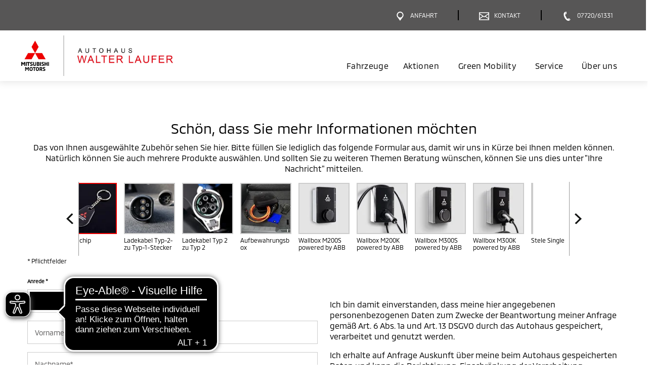

--- FILE ---
content_type: text/html; charset=utf-8
request_url: https://www.auto-laufer.de/zubehoer-form/Z0236010
body_size: 15461
content:
 <!DOCTYPE html>
<html lang="de">
<head><script type="text/javascript">window.PxStorage = {"isLoggedIn":false,"cookiedata":{"firmenbezeichnung":"Autohaus Walter Laufer GmbH & Co.KG","strasse":"Siemensstr. 2","plz":"78083","ort":"Dauchingen"},"openingTimes":{"4990":{"service":{"days":{"1":[{"start":"07:30","end":"17:00"}],"2":[{"start":"07:30","end":"17:00"}],"3":[{"start":"07:30","end":"17:00"}],"4":[{"start":"07:30","end":"17:00"}],"5":[{"start":"07:30","end":"17:00"}],"7":[{"start":"12:00","end":"13:15"}]},"excludedTimes":[],"openingState":"geschlossen"},"sales":{"days":[],"excludedTimes":[],"openingState":"geschlossen"}}}};</script>
<script type="application/ld+json">{}</script>

<meta charset="utf-8">
<!-- 
	This website is powered by TYPO3 - inspiring people to share!
	TYPO3 is a free open source Content Management Framework initially created by Kasper Skaarhoj and licensed under GNU/GPL.
	TYPO3 is copyright 1998-2026 of Kasper Skaarhoj. Extensions are copyright of their respective owners.
	Information and contribution at https://typo3.org/
-->




<meta name="generator" content="TYPO3 CMS">
<meta name="viewport" content="width=device-width, initial-scale=1.0, minimum-scale=1.0">
<meta name="twitter:card" content="summary">
<meta name="theme-color" content="#575656">


<link rel="stylesheet" href="/typo3temp/assets/css/7015c8c4ac5ff815b57530b221005fc6.css?1767707577" media="all">







            <link rel="preload" href="/typo3conf/ext/mitsubishi_partnerseiten/Resources/Public/Fonts/Mmc/MMC-Regular.woff2" as="font" type="font/woff2"  crossorigin="anonymous">
            <link rel="preload" href="/typo3conf/ext/mitsubishi_partnerseiten/Resources/Public/Fonts/Mmc/MMC-Bold.woff2" as="font" type="font/woff2"  crossorigin="anonymous">
            <link rel="preload" href="/typo3conf/ext/mitsubishi_partnerseiten/Resources/Public/Css/style.css" as="style" onload="this.rel='stylesheet'">
            <noscript><link rel="stylesheet" href="/typo3conf/ext/mitsubishi_partnerseiten/Resources/Public/Css/style.css"></noscript>
            <link rel="preload" href="/typo3conf/ext/mitsubishi_partnerseiten/Resources/Public/ng-partnerweb/styles.css" as="style" onload="this.rel='stylesheet'">
            <noscript><link rel="stylesheet" href="/typo3conf/ext/mitsubishi_partnerseiten/Resources/Public/ng-partnerweb/styles.css"></noscript>

            <script type="text/plain" class="cmplazyload" data-cmp-vendor="c2722">

                console.log('!#! => ???');


                function setCookie(name, value, days, path) {
                    days = days === undefined ? 365 : days;
                    path = path === undefined ? '/' : path;

                    const d = new Date();
                    d.setDate(d.getDate() + days);
                    const cookie = [
                        name + '=' + value,
                        'expires=' + d.toUTCString(),
                        'path=' + path
                    ];

                    document.cookie = cookie.join(';');
                }

                function ajax(url, cb) {
                    var xhttp = new XMLHttpRequest();
                    xhttp.withCredentials = true;
                    xhttp.onreadystatechange = function() {
                        if (this.readyState === 4 && this.status === 200) {
                            if (typeof cb === 'function') {
                                cb(this);
                            }
                        }
                    };
                    xhttp.open('GET', url, true);
                    xhttp.send();
                }

                # Set Tracking Info
                #############
                # remove when tracking info is added
                #############
                function setCrossCookie(name, value, cb) {
                    ajax('https://tracking.carmato.io?s=' + name + '&v=' + value, cb);
                }

                function getCrossCookie(name, cb) {
                    ajax('https://tracking.carmato.io?g=' + name, function(res) {
                        if (res.responseText) {
                            cb(JSON.parse(res.responseText));
                        } else {
                            cb(false);
                        }
                    });
                }


                setTimeout(function() {
                if (typeof (getCrossCookie) === typeof (Function)) {


                    console.log('!#! => ok');

                    getCrossCookie('lead', function (isLead) {
                        if (isLead) {
                            setCookie('leadKiMailing', '1', 14, '/');
                        }
                    });

                    getCrossCookie('sonnenstromFahren', function (isSonnenstromFahren) {
                        if (isSonnenstromFahren) {
                            setCookie('sonnenstromFahren', '1', 14, '/');
                        }
                    });

                    getCrossCookie('solarstromFahren', function (isSolarstromFahren) {
                        if (isSolarstromFahren) {
                            setCookie('solarstromFahren', '1', 14, '/');
                        }
                    });

                    getCrossCookie('opvCorporate', function (isOpvCorporate) {
                        if (isOpvCorporate) {
                            setCookie('opvCorporate', isOpvCorporate, 14, '/');
                        }
                    });

                    getCrossCookie('linkedIn', function (linkedIn) {
                        if (linkedIn) {
                            setCookie('linkedIn', '1', 14, '/');
                        }
                    });

                    getCrossCookie('spaceStarEntdecken', function (spaceStarEntdecken) {
                        if (spaceStarEntdecken) {
                            setCookie('spaceStarEntdecken', '1', 14, '/');
                        }
                    });

                    getCrossCookie('vipProbefahrt', function (vipProbefahrt) {
                        if (vipProbefahrt) {
                            setCookie('vipProbefahrt', '1', 14, '/');
                        }
                    });
                }
                }, 0)
            </script><link rel="icon" sizes="192x192" href="/typo3conf/ext/mitsubishi_partnerseiten/Resources/Public/Images/icon-mitsubishi.png"><link rel="apple-touch-icon" href="/typo3conf/ext/mitsubishi_partnerseiten/Resources/Public/Images/icon-mitsubishi.png"><link rel="apple-touch-startup-image" href="/typo3conf/ext/mitsubishi_partnerseiten/Resources/Public/Images/icon-mitsubishi.png">
<link rel="canonical" href="/zubehoer-form/Z0236320?cHash=32df1caf9a539b92e7ebc92dc10f0ca4"/>

<link rel="stylesheet" href="/typo3conf/ext/mitsubishi_partnerseiten/Resources/Public/ng-partnerweb/styles.css" media="print" onload="this.media='all'"><link rel="stylesheet" href="/typo3conf/ext/mitsubishi_partnerseiten/Resources/Public/ng-partnerweb/styles.css">
<link rel="stylesheet" href="/typo3conf/ext/mitsubishi_partnerseiten/Resources/Public/Css/style.css?t=77097cde69421819f393d7f2f3c28f7d4e22f1de">

                    <link rel="preconnect" href="https://cdn.consentmanager.net">
                    <link rel="preconnect" href="https://b.delivery.consentmanager.net">
                    <script>window.gdprAppliesGlobally=true;if(!("cmp_id" in window)||window.cmp_id<1){window.cmp_id=0}if(!("cmp_cdid" in window)){window.cmp_cdid="1a318c44fa34"}if(!("cmp_params" in window)){window.cmp_params=""}if(!("cmp_host" in window)){window.cmp_host="b.delivery.consentmanager.net"}if(!("cmp_cdn" in window)){window.cmp_cdn="cdn.consentmanager.net"}if(!("cmp_proto" in window)){window.cmp_proto="https:"}if(!("cmp_codesrc" in window)){window.cmp_codesrc="1"}window.cmp_getsupportedLangs=function(){var b=["DE","EN","FR","IT","NO","DA","FI","ES","PT","RO","BG","ET","EL","GA","HR","LV","LT","MT","NL","PL","SV","SK","SL","CS","HU","RU","SR","ZH","TR","UK","AR","BS"];if("cmp_customlanguages" in window){for(var a=0;a<window.cmp_customlanguages.length;a++){b.push(window.cmp_customlanguages[a].l.toUpperCase())}}return b};window.cmp_getRTLLangs=function(){var a=["AR"];if("cmp_customlanguages" in window){for(var b=0;b<window.cmp_customlanguages.length;b++){if("r" in window.cmp_customlanguages[b]&&window.cmp_customlanguages[b].r){a.push(window.cmp_customlanguages[b].l)}}}return a};window.cmp_getlang=function(j){if(typeof(j)!="boolean"){j=true}if(j&&typeof(cmp_getlang.usedlang)=="string"&&cmp_getlang.usedlang!==""){return cmp_getlang.usedlang}var g=window.cmp_getsupportedLangs();var c=[];var f=location.hash;var e=location.search;var a="languages" in navigator?navigator.languages:[];if(f.indexOf("cmplang=")!=-1){c.push(f.substr(f.indexOf("cmplang=")+8,2).toUpperCase())}else{if(e.indexOf("cmplang=")!=-1){c.push(e.substr(e.indexOf("cmplang=")+8,2).toUpperCase())}else{if("cmp_setlang" in window&&window.cmp_setlang!=""){c.push(window.cmp_setlang.toUpperCase())}else{if(a.length>0){for(var d=0;d<a.length;d++){c.push(a[d])}}}}}if("language" in navigator){c.push(navigator.language)}if("userLanguage" in navigator){c.push(navigator.userLanguage)}var h="";for(var d=0;d<c.length;d++){var b=c[d].toUpperCase();if(g.indexOf(b)!=-1){h=b;break}if(b.indexOf("-")!=-1){b=b.substr(0,2)}if(g.indexOf(b)!=-1){h=b;break}}if(h==""&&typeof(cmp_getlang.defaultlang)=="string"&&cmp_getlang.defaultlang!==""){return cmp_getlang.defaultlang}else{if(h==""){h="EN"}}h=h.toUpperCase();return h};(function(){var n=document;var p=n.getElementsByTagName;var q=window;var f="";var b="_en";if("cmp_getlang" in q){f=q.cmp_getlang().toLowerCase();if("cmp_customlanguages" in q){for(var h=0;h<q.cmp_customlanguages.length;h++){if(q.cmp_customlanguages[h].l.toUpperCase()==f.toUpperCase()){f="en";break}}}b="_"+f}function g(i,e){var t="";i+="=";var s=i.length;var d=location;if(d.hash.indexOf(i)!=-1){t=d.hash.substr(d.hash.indexOf(i)+s,9999)}else{if(d.search.indexOf(i)!=-1){t=d.search.substr(d.search.indexOf(i)+s,9999)}else{return e}}if(t.indexOf("&")!=-1){t=t.substr(0,t.indexOf("&"))}return t}var j=("cmp_proto" in q)?q.cmp_proto:"https:";if(j!="http:"&&j!="https:"){j="https:"}var k=("cmp_ref" in q)?q.cmp_ref:location.href;var r=n.createElement("script");r.setAttribute("data-cmp-ab","1");var c=g("cmpdesign","");var a=g("cmpregulationkey","");var o=g("cmpatt","");r.src=j+"//"+q.cmp_host+"/delivery/cmp.php?"+("cmp_id" in q&&q.cmp_id>0?"id="+q.cmp_id:"")+("cmp_cdid" in q?"cdid="+q.cmp_cdid:"")+"&h="+encodeURIComponent(k)+(c!=""?"&cmpdesign="+encodeURIComponent(c):"")+(a!=""?"&cmpregulationkey="+encodeURIComponent(a):"")+(o!=""?"&cmpatt="+encodeURIComponent(o):"")+("cmp_params" in q?"&"+q.cmp_params:"")+(n.cookie.length>0?"&__cmpfcc=1":"")+"&l="+f.toLowerCase()+"&o="+(new Date()).getTime();r.type="text/javascript";r.async=true;if(n.currentScript&&n.currentScript.parentElement){n.currentScript.parentElement.appendChild(r)}else{if(n.body){n.body.appendChild(r)}else{var m=p("body");if(m.length==0){m=p("div")}if(m.length==0){m=p("span")}if(m.length==0){m=p("ins")}if(m.length==0){m=p("script")}if(m.length==0){m=p("head")}if(m.length>0){m[0].appendChild(r)}}}var r=n.createElement("script");r.src=j+"//"+q.cmp_cdn+"/delivery/js/cmp"+b+".min.js";r.type="text/javascript";r.setAttribute("data-cmp-ab","1");r.async=true;if(n.currentScript&&n.currentScript.parentElement){n.currentScript.parentElement.appendChild(r)}else{if(n.body){n.body.appendChild(r)}else{var m=p("body");if(m.length==0){m=p("div")}if(m.length==0){m=p("span")}if(m.length==0){m=p("ins")}if(m.length==0){m=p("script")}if(m.length==0){m=p("head")}if(m.length>0){m[0].appendChild(r)}}}})();window.cmp_addFrame=function(b){if(!window.frames[b]){if(document.body){var a=document.createElement("iframe");a.style.cssText="display:none";if("cmp_cdn" in window&&"cmp_ultrablocking" in window&&window.cmp_ultrablocking>0){a.src="//"+window.cmp_cdn+"/delivery/empty.html"}a.name=b;document.body.appendChild(a)}else{window.setTimeout(window.cmp_addFrame,10,b)}}};window.cmp_rc=function(h){var b=document.cookie;var f="";var d=0;while(b!=""&&d<100){d++;while(b.substr(0,1)==" "){b=b.substr(1,b.length)}var g=b.substring(0,b.indexOf("="));if(b.indexOf(";")!=-1){var c=b.substring(b.indexOf("=")+1,b.indexOf(";"))}else{var c=b.substr(b.indexOf("=")+1,b.length)}if(h==g){f=c}var e=b.indexOf(";")+1;if(e==0){e=b.length}b=b.substring(e,b.length)}return(f)};window.cmp_stub=function(){var a=arguments;__cmp.a=__cmp.a||[];if(!a.length){return __cmp.a}else{if(a[0]==="ping"){if(a[1]===2){a[2]({gdprApplies:gdprAppliesGlobally,cmpLoaded:false,cmpStatus:"stub",displayStatus:"hidden",apiVersion:"2.0",cmpId:31},true)}else{a[2](false,true)}}else{if(a[0]==="getUSPData"){a[2]({version:1,uspString:window.cmp_rc("")},true)}else{if(a[0]==="getTCData"){__cmp.a.push([].slice.apply(a))}else{if(a[0]==="addEventListener"||a[0]==="removeEventListener"){__cmp.a.push([].slice.apply(a))}else{if(a.length==4&&a[3]===false){a[2]({},false)}else{__cmp.a.push([].slice.apply(a))}}}}}}};window.cmp_gppstub=function(){var a=arguments;__gpp.q=__gpp.q||[];if(!a.length){return __gpp.q}var g=a[0];var f=a.length>1?a[1]:null;var e=a.length>2?a[2]:null;if(g==="ping"){return{gppVersion:"1.0",cmpStatus:"stub",cmpDisplayStatus:"hidden",apiSupport:[],currentAPI:"",cmpId:31}}else{if(g==="addEventListener"){__gpp.e=__gpp.e||[];if(!("lastId" in __gpp)){__gpp.lastId=0}__gpp.lastId++;var c=__gpp.lastId;__gpp.e.push({id:c,callback:f});return{eventName:"listenerRegistered",listenerId:c,data:true}}else{if(g==="removeEventListener"){var h=false;__gpp.e=__gpp.e||[];for(var d=0;d<__gpp.e.length;d++){if(__gpp.e[d].id==e){__gpp.e[d].splice(d,1);h=true;break}}return{eventName:"listenerRemoved",listenerId:e,data:h}}else{if(g==="hasSection"||g==="getSection"||g==="getField"||g==="getGPPString"){return null}else{__gpp.q.push([].slice.apply(a))}}}}};window.cmp_msghandler=function(d){var a=typeof d.data==="string";try{var c=a?JSON.parse(d.data):d.data}catch(f){var c=null}if(typeof(c)==="object"&&c!==null&&"__cmpCall" in c){var b=c.__cmpCall;window.__cmp(b.command,b.parameter,function(h,g){var e={__cmpReturn:{returnValue:h,success:g,callId:b.callId}};d.source.postMessage(a?JSON.stringify(e):e,"*")})}if(typeof(c)==="object"&&c!==null&&"__uspapiCall" in c){var b=c.__uspapiCall;window.__uspapi(b.command,b.version,function(h,g){var e={__uspapiReturn:{returnValue:h,success:g,callId:b.callId}};d.source.postMessage(a?JSON.stringify(e):e,"*")})}if(typeof(c)==="object"&&c!==null&&"__tcfapiCall" in c){var b=c.__tcfapiCall;window.__tcfapi(b.command,b.version,function(h,g){var e={__tcfapiReturn:{returnValue:h,success:g,callId:b.callId}};d.source.postMessage(a?JSON.stringify(e):e,"*")},b.parameter)}if(typeof(c)==="object"&&c!==null&&"__gppCall" in c){var b=c.__gppCall;window.__gpp(b.command,function(h,g){var e={__gppReturn:{returnValue:h,success:g,callId:b.callId}};d.source.postMessage(a?JSON.stringify(e):e,"*")},b.parameter,"version" in b?b.version:1)}};window.cmp_setStub=function(a){if(!(a in window)||(typeof(window[a])!=="function"&&typeof(window[a])!=="object"&&(typeof(window[a])==="undefined"||window[a]!==null))){window[a]=window.cmp_stub;window[a].msgHandler=window.cmp_msghandler;window.addEventListener("message",window.cmp_msghandler,false)}};window.cmp_setGppStub=function(a){if(!(a in window)||(typeof(window[a])!=="function"&&typeof(window[a])!=="object"&&(typeof(window[a])==="undefined"||window[a]!==null))){window[a]=window.cmp_gppstub;window[a].msgHandler=window.cmp_msghandler;window.addEventListener("message",window.cmp_msghandler,false)}};window.cmp_addFrame("__cmpLocator");if(!("cmp_disableusp" in window)||!window.cmp_disableusp){window.cmp_addFrame("__uspapiLocator")}if(!("cmp_disabletcf" in window)||!window.cmp_disabletcf){window.cmp_addFrame("__tcfapiLocator")}if(!("cmp_disablegpp" in window)||!window.cmp_disablegpp){window.cmp_addFrame("__gppLocator")}window.cmp_setStub("__cmp");if(!("cmp_disabletcf" in window)||!window.cmp_disabletcf){window.cmp_setStub("__tcfapi")}if(!("cmp_disableusp" in window)||!window.cmp_disableusp){window.cmp_setStub("__uspapi")}if(!("cmp_disablegpp" in window)||!window.cmp_disablegpp){window.cmp_setGppStub("__gpp")};</script>
                

                    <!-- Matomo -->
                    <script type="text/plain" class="cmplazyload" data-cmp-vendor="s974">
                    var _paq = window._paq || [];
                    /* tracker methods like "setCustomDimension" should be called before "trackPageView" */
                    _paq.push(['trackPageView']);
                    _paq.push(['enableLinkTracking']);
                    (function() {
                        var u="//matomo.carmato.io/";
                        _paq.push(['setTrackerUrl', u+'matomo.php']);
                        _paq.push(['setSiteId', 227]);
                        var d=document, g=d.createElement('script'), s=d.getElementsByTagName('script')[0];
                        g.type='text/javascript'; g.async=true; g.defer=true; g.src=u+'matomo.js'; s.parentNode.insertBefore(g,s);
                    })();

                        /**
                         * Track global Goals via JS - COMMENTED!!! IS IMPLEMENTED ON THE HTML ELEMENT WITH ONCLICK

                        jQuery(document).ready(function(){

                            // Track Click on Phone-Nummer
                            jQuery('a[href^="tel:"]').click(function() {
                                _paq.push(['trackGoal', 1]);
                            });


                            jQuery('form[name="contactForm"]').on('submit', function(e) {

                                var formType = jQuery(this).find('input[id="tx_mitsubishipartnerseiten_pi1[formType]"]').val();

                                // Track Kontaktformular
                                if(formType=="contact") {
                                    _paq.push(['trackGoal', 2]);
                                }

                                // Track Angebotsformular
                                if(formType=="offer") {
                                    _paq.push(['trackGoal', 3]);
                                }

                                // Track Probefahrtsformular
                                if(formType=="testdrive") {
                                    _paq.push(['trackGoal', 4]);
                                }

                                // Track Serviceformular
                                if(formType=="service") {
                                    _paq.push(['trackGoal', 5]);
                                }
                            });

                        });

                        */

                    </script>

                    <!-- End Piwik Code -->
                
<title>Serviceanfrage - bei Autohaus Walter Laufer GmbH & Co.KG</title>
<meta http-equiv="Content-Type" content="text/html; charset=utf-8" />
<meta http-equiv="content-language" content="de" />
<meta name="description" content="Vereinbaren Sie jetzt Ihren nächsten Servicetermin bei Autohaus Walter Laufer GmbH & Co.KG in Dauchingen." />
<meta name="robots" content="index,follow" />
</head>
<body>

	<div class="tx-mitsubishi-partnerseiten">
		
   
    

            <div id="c2" class="frame frame-default frame-type-list frame-layout-0">
                
                
                    



                
                
                    

    



                
                

    
        

<div class="tx-mitsubishi-partnerseiten" xmlns:f="http://www.w3.org/1999/html">
    
        

    
            

        		    

                    <div class="container-fluid">
                        <header class="header page-header">
                            <div class="partnerData" id="partnerData">
                                <section class="o-110" data-require="organism/110">
    <div class="o-110__partner-navigation">
        <div class="row">
            <div class="container">
                <div class="row">
                    <div class="col-12">
                        
<div class="m-0080">
    
        


<a href="#"  
aria-label="Menü"
data-target="nav" target="" 
class="a-03600 js-button-menu mobile--flex ty3-atom" 
onclick="">
    <span class="button-like">
        <div class="icon" aria-hidden="true" role="presentation">
            
                    <span class="lazyload js-lazysvg" data-path="/typo3conf/ext/mitsubishi_partnerseiten/Resources/Public/Icons/relaunch/icon_burger_nav.svg"></span>
                
        </div>
        <div class="icon icon--active">
            <span class="lazyload js-lazysvg" data-path="/typo3conf/ext/mitsubishi_partnerseiten/Resources/Public/Icons/relaunch/icon_schliessen.svg"></span>
        </div>
        <span class="text mobile">Menü</span>
        <span class="text desktop"></span>
        <span class="text text--active">Schließen</span>
    </span>
</a>
    

        
    
        


<a href="/?anchor=dealerfacts"  
aria-label="Anfahrt"
data-target="route" target="" 
class="a-03600 js-button-menu ty3-atom" 
onclick="">
    <span class="button-like">
        <div class="icon" aria-hidden="true" role="presentation">
            
                    <span class="lazyload js-lazysvg" data-path="/typo3conf/ext/mitsubishi_partnerseiten/Resources/Public/Icons/relaunch/icon_pin_legende_servicepartner.svg"></span>
                
        </div>
        <div class="icon icon--active">
            <span class="lazyload js-lazysvg" data-path="/typo3conf/ext/mitsubishi_partnerseiten/Resources/Public/Icons/relaunch/icon_schliessen.svg"></span>
        </div>
        <span class="text mobile">Anfahrt</span>
        <span class="text desktop">Anfahrt</span>
        <span class="text text--active">Schließen</span>
    </span>
</a>
    

        
            <div class="separator" aria-hidden="true" role="presentation"></div>
          
    
        


<a href="/kontakt"  
aria-label="Kontakt"
data-target="contact" target="" 
class="a-03600 js-button-menu ty3-atom" 
onclick="">
    <span class="button-like">
        <div class="icon" aria-hidden="true" role="presentation">
            
                    <span class="lazyload js-lazysvg" data-path="/typo3conf/ext/mitsubishi_partnerseiten/Resources/Public/Icons/relaunch/icon_email_probefahrt_formular.svg"></span>
                
        </div>
        <div class="icon icon--active">
            <span class="lazyload js-lazysvg" data-path="/typo3conf/ext/mitsubishi_partnerseiten/Resources/Public/Icons/relaunch/icon_schliessen.svg"></span>
        </div>
        <span class="text mobile">Kontakt</span>
        <span class="text desktop">Kontakt</span>
        <span class="text text--active">Schließen</span>
    </span>
</a>
    

        
            <div class="separator" aria-hidden="true" role="presentation"></div>
          
    
        


<a href="tel: 07720/61331"  
aria-label="Anrufen"
data-target="call" target="" 
class="a-03600  ty3-atom" 
onclick="_paq.push(['trackGoal', 1]);">
    <span class="button-like">
        <div class="icon" aria-hidden="true" role="presentation">
            
                    <span class="lazyload js-lazysvg" data-path="/typo3conf/ext/mitsubishi_partnerseiten/Resources/Public/Icons/relaunch/icon_hotline_probefahrt_formular.svg"></span>
                
        </div>
        <div class="icon icon--active">
            <span class="lazyload js-lazysvg" data-path="/typo3conf/ext/mitsubishi_partnerseiten/Resources/Public/Icons/relaunch/icon_schliessen.svg"></span>
        </div>
        <span class="text mobile">Anrufen</span>
        <span class="text desktop">07720/61331</span>
        <span class="text text--active">Schließen</span>
    </span>
</a>
    

        
    
</div>
                    </div>
                    
                </div>
            </div>
        </div>
    </div>
    <div class="o-110__main-navigation">
        <div class="row">
            <div class="container">
                <div class="row">
                    <div class="col-12">
                        <a href="/" class="m-0010"  aria-label="Zur Startseite">
    
<div class="a-00100 a-00100--a ty3-atom">
    
        <span  aria-hidden="true" role="presentation">
            <span class="lazyload js-lazysvg" data-path="/typo3conf/ext/mitsubishi_partnerseiten/Resources/Public/Images/mitsubishi-logo.svg"></span>
        </span>
    
    
            
        
</div>

    <span class="seperator"></span>
    
<div class="a-00100 a-00100--b ty3-atom">
    
    
            <!-- <span style="color: red">00100b Partnerlogo BE-Einbindung fehlt</span> -->
            <img height="60" alt="Logo von Autohaus Walter Laufer GmbH &amp; Co.KG" title="Autohaus Walter Laufer GmbH &amp; Co.KG" src="/api/image/image-cache/mitsubishi_partnerseiten/4990/4990-logoImage-1448632214.jpg?height=60&amp;t=1574262941" data-src="/api/image/image-cache/mitsubishi_partnerseiten/4990/4990-logoImage-1448632214.jpg?height=60&amp;t=1574262941" class="img-fluid image lazyload" />
            <!-- <img class="img-fluid image lazyload"
                src="/api/image/image-cache/mitsubishi_partnerseiten/4990/4990-logoImage-1448632214.jpg?height=60&amp;t=1574262941"
                data-src="image-cache/mitsubishi_partnerseiten/4990/4990-logoImage-1448632214.jpg"
                alt="Logo von Autohaus Walter Laufer GmbH &amp; Co.KG"
                title="Autohaus Walter Laufer GmbH &amp; Co.KG"
                height="60" /> -->

            <div class="a-00100__image-ie" style="background-image: url(/api/image/image-cache/mitsubishi_partnerseiten/4990/4990-logoImage-1448632214.jpg?height=60&amp;t=1574262941)"></div>
        
</div>

</a>
                        
                                <div class="o-110__navi-container desktop">
                                    <nav itemscope itemtype="http://schema.org/SiteNavigationElement" class="m-0250 nav navbar-nav" aria-label="Hauptnavigation"
    data-require="molecules/0250">
    <ul class="m-0250__ul desktop--flex js-listNavbar">
        
                

                <li class="item-fahrzeuge">
                    <a href="https://fahrzeuge.auto-laufer.de"
                        title="Fahrzeuge - Autohaus Walter Laufer GmbH &amp; Co.KG"
                        class="">Fahrzeuge</a>
                </li>
            


        
        
            <li class="m-0250__dropdown item-aktionen">
                <a title="Aktionen - Autohaus Walter Laufer GmbH &amp; Co.KG" href="/happyweeks">
                    Aktionen
                </a>
                
            </li>
        
        
        
            <li class="item-greenmobility">
                <a title="Green Mobility - Autohaus Walter Laufer GmbH &amp; Co.KG" href="/greenmobility">
                    Green Mobility</a>
            </li>
        

        
        
            <li class="item-service">
                
                        
                                <a title="Service - Autohaus Walter Laufer GmbH &amp; Co.KG" href="/service">Service
                                </a>
                            
                    
            </li>
        
        
        
            <li class="m-0250__dropdown item-ueberuns">
                <a role="button" aria-haspopup="true" aria-expanded="false" aria-controls="submenu-ueberuns-desktop" class=" " title="Über Uns - Autohaus Walter Laufer GmbH &amp; Co.KG" tabindex="0" href="/ueberuns">
                    Über uns
                </a>
                
                    <ul id="submenu-ueberuns-desktop" class="m-0250__dropdownBody" role="menu" aria-label="Untermenü Über uns">
                        
                            <li role="menuitem">
                                <a href="/ueberuns#team">Unser Team</a>
                            </li>
                        
                        
                            <li role="menuitem">
                                <a href="/ueberuns#aktuelles">Aktuelles</a>
                            </li>
                        
                        
                            <li role="menuitem">
                                <a href="/ueberuns#jobs">Jobs</a>
                            </li>
                        
                        
                        
                    </ul>
                
            </li>
        
    </ul>

    <div class="m-0250__icon-link-list mobile">

        
                
                



        
                <a href="https://fahrzeuge.auto-laufer.de" aria-label="Fahrzeuge" class="a-01200 a-01200--c ty3-atom">
                    <div class="elementWrapper">
                        
                            <span class="icon" aria-hidden="true">
                                <span class="lazyload js-lazysvg" data-path="/typo3conf/ext/mitsubishi_partnerseiten/Resources/Public/Icons/relaunch/icon_alle2.svg"></span>
                            </span>
                        
                        <span class="text">Fahrzeuge</span>
                    </div>
                    <span class="arrow" aria-hidden="true">
                        <span class="lazyload js-lazysvg" data-path="/typo3conf/ext/mitsubishi_partnerseiten/Resources/Public/Icons/relaunch/icon_arrow_schwarz_right.svg"></span>
                    </span>
                </a>
            
    
            
        
            



        <a aria-label="Aktionen" class="a-01200 a-01200--c ty3-atom" title="Aktionen - Autohaus Walter Laufer GmbH &amp; Co.KG" href="/happyweeks">
            <div class="elementWrapper">
                <span class="icon" aria-hidden="true">
                    
                        <span class="lazyload js-lazysvg" data-path="/typo3conf/ext/mitsubishi_partnerseiten/Resources/Public/Icons/relaunch/icon_Prozent_Angebot_Star-rot.svg"></span>
                    
                </span>
                <span class="text">Aktionen</span>
            </div>
            <span class="arrow" aria-hidden="true">
                <span class="lazyload js-lazysvg" data-path="/typo3conf/ext/mitsubishi_partnerseiten/Resources/Public/Icons/relaunch/icon_arrow_schwarz_right.svg"></span>
            </span>
        </a>
    
        
        
            



        <a aria-label="Green Mobility" class="a-01200 a-01200--c ty3-atom" title="Green Mobility - Autohaus Walter Laufer GmbH &amp; Co.KG" href="/greenmobility">
            <div class="elementWrapper">
                <span class="icon" aria-hidden="true">
                    
                        <span class="lazyload js-lazysvg" data-path="/typo3conf/ext/mitsubishi_partnerseiten/Resources/Public/Icons/relaunch/icon_green-mobility2.svg"></span>
                    
                </span>
                <span class="text">Green Mobility</span>
            </div>
            <span class="arrow" aria-hidden="true">
                <span class="lazyload js-lazysvg" data-path="/typo3conf/ext/mitsubishi_partnerseiten/Resources/Public/Icons/relaunch/icon_arrow_schwarz_right.svg"></span>
            </span>
        </a>
    
        
        
            



        <a aria-label="Service" class="a-01200 a-01200--c ty3-atom" title="Service - Autohaus Walter Laufer GmbH &amp; Co.KG" href="/service">
            <div class="elementWrapper">
                <span class="icon" aria-hidden="true">
                    
                        <span class="lazyload js-lazysvg" data-path="/typo3conf/ext/mitsubishi_partnerseiten/Resources/Public/Icons/relaunch/icon_service2.svg"></span>
                    
                </span>
                <span class="text">Service</span>
            </div>
            <span class="arrow" aria-hidden="true">
                <span class="lazyload js-lazysvg" data-path="/typo3conf/ext/mitsubishi_partnerseiten/Resources/Public/Icons/relaunch/icon_arrow_schwarz_right.svg"></span>
            </span>
        </a>
    
        
        
            



        
                <a class="a-01200 a-01200--d js-m-0250-dropdown ty3-atom" aria-label="Über uns">
                    <div class="elementWrapper">
                        
                            <span class="icon" aria-hidden="true">
                                <span class="lazyload js-lazysvg" data-path="/typo3conf/ext/mitsubishi_partnerseiten/Resources/Public/Icons/relaunch/icon_ueber-uns2.svg"></span>
                            </span>
                        
                        <span class="text">Über uns</span>
                    </div>
                    <span class="arrow" aria-hidden="true">
                        <span class="lazyload js-lazysvg" data-path="/typo3conf/ext/mitsubishi_partnerseiten/Resources/Public/Icons/relaunch/icon_arrow_schwarz_right.svg"></span>
                    </span>
                </a>
            
    
            <div class="m-0250__dropdownMobileBody js-m-0250-dropdownbody hidden">
                
                    



        
                <a href="/ueberuns/#team" aria-label="Unser Team" class="a-01200 a-01200--c ty3-atom">
                    <div class="elementWrapper">
                        
                        <span class="text">Unser Team</span>
                    </div>
                    <span class="arrow" aria-hidden="true">
                        <span class="lazyload js-lazysvg" data-path="/typo3conf/ext/mitsubishi_partnerseiten/Resources/Public/Icons/relaunch/icon_arrow_schwarz_right.svg"></span>
                    </span>
                </a>
            
    
                
                
                    



        
                <a href="/ueberuns/#aktuelles" aria-label="Aktuelles" class="a-01200 a-01200--c ty3-atom">
                    <div class="elementWrapper">
                        
                        <span class="text">Aktuelles</span>
                    </div>
                    <span class="arrow" aria-hidden="true">
                        <span class="lazyload js-lazysvg" data-path="/typo3conf/ext/mitsubishi_partnerseiten/Resources/Public/Icons/relaunch/icon_arrow_schwarz_right.svg"></span>
                    </span>
                </a>
            
    
                
                
                    



        
                <a href="/ueberuns/#jobs" aria-label="Jobs" class="a-01200 a-01200--c ty3-atom">
                    <div class="elementWrapper">
                        
                        <span class="text">Jobs</span>
                    </div>
                    <span class="arrow" aria-hidden="true">
                        <span class="lazyload js-lazysvg" data-path="/typo3conf/ext/mitsubishi_partnerseiten/Resources/Public/Icons/relaunch/icon_arrow_schwarz_right.svg"></span>
                    </span>
                </a>
            
    
                
                
                
            </div>
        
    </div>
</nav>
                                </div>
                            
 
                        <div id="container-wrapper" class="o-110__navi-container mobile js-containerWrapper">
                            <div class="o-110__navi-container-mobile-wrapper js-mobileItemWrapper js-container-wrapper-nav">
                                <div class="o-110__navi-container-mobile js-container js-container-nav">
                                    <nav itemscope itemtype="http://schema.org/SiteNavigationElement" class="m-0250 nav navbar-nav" aria-label="Hauptnavigation"
    data-require="molecules/0250">
    <ul class="m-0250__ul desktop--flex js-listNavbar">
        
                

                <li class="item-fahrzeuge">
                    <a href="https://fahrzeuge.auto-laufer.de"
                        title="Fahrzeuge - Autohaus Walter Laufer GmbH &amp; Co.KG"
                        class="">Fahrzeuge</a>
                </li>
            


        
        
            <li class="m-0250__dropdown item-aktionen">
                <a title="Aktionen - Autohaus Walter Laufer GmbH &amp; Co.KG" href="/happyweeks">
                    Aktionen
                </a>
                
            </li>
        
        
        
            <li class="item-greenmobility">
                <a title="Green Mobility - Autohaus Walter Laufer GmbH &amp; Co.KG" href="/greenmobility">
                    Green Mobility</a>
            </li>
        

        
        
            <li class="item-service">
                
                        
                                <a title="Service - Autohaus Walter Laufer GmbH &amp; Co.KG" href="/service">Service
                                </a>
                            
                    
            </li>
        
        
        
            <li class="m-0250__dropdown item-ueberuns">
                <a role="button" aria-haspopup="true" aria-expanded="false" aria-controls="submenu-ueberuns-mobile" class=" " title="Über Uns - Autohaus Walter Laufer GmbH &amp; Co.KG" tabindex="0" href="/ueberuns">
                    Über uns
                </a>
                
                    <ul id="submenu-ueberuns-mobile" class="m-0250__dropdownBody" role="menu" aria-label="Untermenü Über uns">
                        
                            <li role="menuitem">
                                <a href="/ueberuns#team">Unser Team</a>
                            </li>
                        
                        
                            <li role="menuitem">
                                <a href="/ueberuns#aktuelles">Aktuelles</a>
                            </li>
                        
                        
                            <li role="menuitem">
                                <a href="/ueberuns#jobs">Jobs</a>
                            </li>
                        
                        
                        
                    </ul>
                
            </li>
        
    </ul>

    <div class="m-0250__icon-link-list mobile">

        
                
                



        
                <a href="https://fahrzeuge.auto-laufer.de" aria-label="Fahrzeuge" class="a-01200 a-01200--c ty3-atom">
                    <div class="elementWrapper">
                        
                            <span class="icon" aria-hidden="true">
                                <span class="lazyload js-lazysvg" data-path="/typo3conf/ext/mitsubishi_partnerseiten/Resources/Public/Icons/relaunch/icon_alle2.svg"></span>
                            </span>
                        
                        <span class="text">Fahrzeuge</span>
                    </div>
                    <span class="arrow" aria-hidden="true">
                        <span class="lazyload js-lazysvg" data-path="/typo3conf/ext/mitsubishi_partnerseiten/Resources/Public/Icons/relaunch/icon_arrow_schwarz_right.svg"></span>
                    </span>
                </a>
            
    
            
        
            



        <a aria-label="Aktionen" class="a-01200 a-01200--c ty3-atom" title="Aktionen - Autohaus Walter Laufer GmbH &amp; Co.KG" href="/happyweeks">
            <div class="elementWrapper">
                <span class="icon" aria-hidden="true">
                    
                        <span class="lazyload js-lazysvg" data-path="/typo3conf/ext/mitsubishi_partnerseiten/Resources/Public/Icons/relaunch/icon_Prozent_Angebot_Star-rot.svg"></span>
                    
                </span>
                <span class="text">Aktionen</span>
            </div>
            <span class="arrow" aria-hidden="true">
                <span class="lazyload js-lazysvg" data-path="/typo3conf/ext/mitsubishi_partnerseiten/Resources/Public/Icons/relaunch/icon_arrow_schwarz_right.svg"></span>
            </span>
        </a>
    
        
        
            



        <a aria-label="Green Mobility" class="a-01200 a-01200--c ty3-atom" title="Green Mobility - Autohaus Walter Laufer GmbH &amp; Co.KG" href="/greenmobility">
            <div class="elementWrapper">
                <span class="icon" aria-hidden="true">
                    
                        <span class="lazyload js-lazysvg" data-path="/typo3conf/ext/mitsubishi_partnerseiten/Resources/Public/Icons/relaunch/icon_green-mobility2.svg"></span>
                    
                </span>
                <span class="text">Green Mobility</span>
            </div>
            <span class="arrow" aria-hidden="true">
                <span class="lazyload js-lazysvg" data-path="/typo3conf/ext/mitsubishi_partnerseiten/Resources/Public/Icons/relaunch/icon_arrow_schwarz_right.svg"></span>
            </span>
        </a>
    
        
        
            



        <a aria-label="Service" class="a-01200 a-01200--c ty3-atom" title="Service - Autohaus Walter Laufer GmbH &amp; Co.KG" href="/service">
            <div class="elementWrapper">
                <span class="icon" aria-hidden="true">
                    
                        <span class="lazyload js-lazysvg" data-path="/typo3conf/ext/mitsubishi_partnerseiten/Resources/Public/Icons/relaunch/icon_service2.svg"></span>
                    
                </span>
                <span class="text">Service</span>
            </div>
            <span class="arrow" aria-hidden="true">
                <span class="lazyload js-lazysvg" data-path="/typo3conf/ext/mitsubishi_partnerseiten/Resources/Public/Icons/relaunch/icon_arrow_schwarz_right.svg"></span>
            </span>
        </a>
    
        
        
            



        
                <a class="a-01200 a-01200--d js-m-0250-dropdown ty3-atom" aria-label="Über uns">
                    <div class="elementWrapper">
                        
                            <span class="icon" aria-hidden="true">
                                <span class="lazyload js-lazysvg" data-path="/typo3conf/ext/mitsubishi_partnerseiten/Resources/Public/Icons/relaunch/icon_ueber-uns2.svg"></span>
                            </span>
                        
                        <span class="text">Über uns</span>
                    </div>
                    <span class="arrow" aria-hidden="true">
                        <span class="lazyload js-lazysvg" data-path="/typo3conf/ext/mitsubishi_partnerseiten/Resources/Public/Icons/relaunch/icon_arrow_schwarz_right.svg"></span>
                    </span>
                </a>
            
    
            <div class="m-0250__dropdownMobileBody js-m-0250-dropdownbody hidden">
                
                    



        
                <a href="/ueberuns/#team" aria-label="Unser Team" class="a-01200 a-01200--c ty3-atom">
                    <div class="elementWrapper">
                        
                        <span class="text">Unser Team</span>
                    </div>
                    <span class="arrow" aria-hidden="true">
                        <span class="lazyload js-lazysvg" data-path="/typo3conf/ext/mitsubishi_partnerseiten/Resources/Public/Icons/relaunch/icon_arrow_schwarz_right.svg"></span>
                    </span>
                </a>
            
    
                
                
                    



        
                <a href="/ueberuns/#aktuelles" aria-label="Aktuelles" class="a-01200 a-01200--c ty3-atom">
                    <div class="elementWrapper">
                        
                        <span class="text">Aktuelles</span>
                    </div>
                    <span class="arrow" aria-hidden="true">
                        <span class="lazyload js-lazysvg" data-path="/typo3conf/ext/mitsubishi_partnerseiten/Resources/Public/Icons/relaunch/icon_arrow_schwarz_right.svg"></span>
                    </span>
                </a>
            
    
                
                
                    



        
                <a href="/ueberuns/#jobs" aria-label="Jobs" class="a-01200 a-01200--c ty3-atom">
                    <div class="elementWrapper">
                        
                        <span class="text">Jobs</span>
                    </div>
                    <span class="arrow" aria-hidden="true">
                        <span class="lazyload js-lazysvg" data-path="/typo3conf/ext/mitsubishi_partnerseiten/Resources/Public/Icons/relaunch/icon_arrow_schwarz_right.svg"></span>
                    </span>
                </a>
            
    
                
                
                
            </div>
        
    </div>
</nav>
                                </div>
                            </div>
                            <div class="o-110__navi-container-mobile-wrapper js-mobileItemWrapper js-container-wrapper-route">
                                <div class="o-110__navi-container-mobile js-container js-container-route">
                                    <div class="row">
    <div class="col-12">
        
    <div class="m-0251" role="region" aria-label="Standort Autohaus Walter Laufer GmbH &amp; Co.KG">
        <div class="row">
            <div class="col-12">
                <h1>Autohaus Walter Laufer GmbH &amp; Co.KG</h1>
            </div>
        </div>
        <div class="row">
            <div class="col-12">
                
                    <span>Siemensstr. 2</span><br>
                
                
                    <span>78083</span>
                
                
                    <span>Dauchingen</span>
                
            </div>
            
        </div>
        <div class="row">
            
            <div class="col-12">
                
<a href="https://www.google.de/maps?saddr=&amp;daddr=48.0947222222222%2C8.55333333333333" aria-label="Route berechnen" target="_blank" class="a-00800 a-00800-- ty3-atom" rel="noopener">
    <span class="text">Route berechnen</span>
</a>

            </div>
        </div>
        <div class="row">
            <div class="col-12">
                

<a data-require="general/renderOpeningState" class="a-03400 js-openingTimesWrapper ty3-atom" data-toggle="collapse" href="#collapse-4990" role="button" aria-expanded="false" aria-controls="collapse-4990" aria-label="Öffnungszeiten anzeigen">
    <div class="elementWrapper">
        <span class="text js-openingState js-isInNavi" data-partner="4990"></span>
        
    </div>
    <span class="arrow" aria-hidden="true">></span>
</a>
<div class="collapse a-03400__collapse ty3-atom" id="collapse-4990">
    <div class="row">
        
        
            <div class="col-md-12 col-sm-6">
                <h3 class="subheadline subheadline--noMargin">Service</h3>
                <div class="row openingHours">
                    
                        
    
        <div class="col-lg-6 col-6 dayCol">
            <p class="copy openingTime">
               Montag - Freitag
            </p>
        </div>
        <div class="col-lg-6 col-6 text-right timeCol">
            <p class="copy openingTime">
                
                    <span class="no-break">07:30 Uhr -</span><span class="no-break"> 12:00 Uhr</span><br>
                
                    <span class="no-break">13:15 Uhr -</span><span class="no-break"> 17:00 Uhr</span><br>
                
            </p>
        </div>
    

                    
                </div>
            </div>
        
    </div>
</div>



            </div>
        </div>
    </div>

        
    </div>
</div>



                                </div>
                            </div>
                            <div class="o-110__navi-container-mobile-wrapper js-mobileItemWrapper js-container-wrapper-call">
                                <div class="o-110__navi-container-mobile js-container js-container-call">
                                    <div class="row">
    <div class="col-12">
        
        
    <div class="m-0252" role="region" aria-label="Filiale Autohaus Walter Laufer GmbH &amp; Co.KG{f:if(condition: filiale.ort, then: ' in ' + filiale.ort, else: '')}">
        <div class="row">
            <div class="col-12">
                <h2>Autohaus Walter Laufer GmbH &amp; Co.KG - Dauchingen</h2>
            </div>
        </div>
        <div class="row">
            <div class="col-12">
                

<a href="tel: 07720/61331" aria-label="07720/61331" class="a-00900 a-00900--  ty3-atom">
    <span class="icon" aria-hidden="true">
        
            <span class="lazyload js-lazysvg" data-path="/typo3conf/ext/mitsubishi_partnerseiten/Resources/Public/Icons/relaunch/icon_hotline_probefahrt_formular.svg"></span>
        
    </span>
    <span class="cta cta--alternative" id="">07720/61331</span>
</a>
            </div>
        </div>
    </div>

        
    </div>
</div>


                                </div>
                            </div>
                                <div class="o-110__navi-container-mobile-wrapper js-mobileItemWrapper js-container-wrapper-contact">
                                    <div class="o-110__navi-container-mobile js-container js-container-contact">
                                        <px-contactform>Kontaktformular lädt ...</px-contactform>
                                    </div>
                                </div>
                            
                        </div>
                    </div>
                </div>
            </div>
        </div>
    </div>
</section>
<div class="o-110__overlay js-menuOverlay"></div>


          
        




                            </div>
                        </header>
                        
                        
                        <main class="mainContent">
                            
    <div class="row">
        <div class="container">
            <div class="row">
                <div class="col-12">
                    <px-accessoriesform accessoryid="Z0236010">
                        <div class="loading-spinner">
    <div class="icon">
        <span class="lazyload js-lazysvg" data-path="/typo3conf/ext/mitsubishi_partnerseiten/Resources/Public/Icons/relaunch/spinner.svg"></span>
    </div>
</div>
                    </px-accessoriesform>
                </div>
            </div>
        </div>
    </div>

                        </main>

                        
                        <div id="footer">
                            

<div class="row o-090">
    <div class="container">
        <div class="row">
            <div class="column column__first col-12 col-lg-4">
                <h2 class="o-090__headline text-color-white headline-col">Wie können wir Ihnen helfen?</h2>
                
                        
                                
                                        
<div class="m-0280">
    
        



        
                <a href="/serviceForm" aria-label="Servicetermin vereinbaren" class="a-01200 a-01200--b ty3-atom">
                    <div class="elementWrapper">
                        
                            <span class="icon" aria-hidden="true">
                                <span class="lazyload js-lazysvg" data-path="/typo3conf/ext/mitsubishi_partnerseiten/Resources/Public/Icons/relaunch/icon_calendar_datepicker_footer_weiss.svg"></span>
                            </span>
                        
                        <span class="text">Servicetermin vereinbaren</span>
                    </div>
                    <span class="arrow" aria-hidden="true">
                        <span class="lazyload js-lazysvg" data-path="/typo3conf/ext/mitsubishi_partnerseiten/Resources/Public/Icons/relaunch/icon_arrow_schwarz_right.svg"></span>
                    </span>
                </a>
            
    
    
        



        
                <a href="/opv" aria-label="Probefahrt vereinbaren" class="a-01200 a-01200--b ty3-atom">
                    <div class="elementWrapper">
                        
                            <span class="icon" aria-hidden="true">
                                <span class="lazyload js-lazysvg" data-path="/typo3conf/ext/mitsubishi_partnerseiten/Resources/Public/Icons/relaunch/icon_probefahrt_weiss.svg"></span>
                            </span>
                        
                        <span class="text">Probefahrt vereinbaren</span>
                    </div>
                    <span class="arrow" aria-hidden="true">
                        <span class="lazyload js-lazysvg" data-path="/typo3conf/ext/mitsubishi_partnerseiten/Resources/Public/Icons/relaunch/icon_arrow_schwarz_right.svg"></span>
                    </span>
                </a>
            
    
    
</div>
                                    
                            
                    
                

<hr class="a-03000 ty3-atom">
            </div>



            <div class="column column__second col-12 col-lg-4 o-090__contact-column">
                
                        <h2 class="text-color-white headline-col h1">Kontakt</h2>
                        
<div class="m-0290">
    
        
<!-- if button disabled give a the class "disabled" -->
<a href="tel:07720/61331" aria-label="07720/61331" class="a-01300 ty3-atom">
    <div class="elementWrapper">
        <span class="icon" aria-hidden="true">
            
                <span class="lazyload js-lazysvg" data-path="/typo3conf/ext/mitsubishi_partnerseiten/Resources/Public/Icons/relaunch/icon_phone_weiss.svg"></span>
            
        </span>
        <span class="cta cta--alternative">07720/61331</span>
    </div>
</a>
    
        
<!-- if button disabled give a the class "disabled" -->
<a href="mailto:info@auto-laufer.de" aria-label="info@auto-laufer.de" class="a-01300 ty3-atom">
    <div class="elementWrapper">
        <span class="icon" aria-hidden="true">
            
                <span class="lazyload js-lazysvg" data-path="/typo3conf/ext/mitsubishi_partnerseiten/Resources/Public/Icons/relaunch/icon_mail_weiss.svg"></span>
            
        </span>
        <span class="cta cta--alternative">info@auto-laufer.de</span>
    </div>
</a>
    
</div>
                        
<a href="/kontakt" aria-label="zur Kontaktseite" target="" class="a-00800 a-00800-- ty3-atom" rel="">
    <span class="text">zur Kontaktseite</span>
</a>


                        <div class="someIcons__wrapper d-lg-none">
                            
    
        <div class="someIcons">
            
                <a href="https://www.facebook.com/AutoLaufer" aria-label="Zur Facebook-Seite" target="_blank">
                    <span class="lazyload js-lazysvg" data-path="/typo3conf/ext/mitsubishi_partnerseiten/Resources/Public/Icons/relaunch/ic_social_white_facebook.svg"></span>
                </a><br>
            
            
            
                <a href="https://www.Instagram.com/autohaus_walter_laufer_gmbh" aria-label="Zur Instagram-Seite" target="_blank">
                    <span class="lazyload js-lazysvg" data-path="/typo3conf/ext/mitsubishi_partnerseiten/Resources/Public/Icons/relaunch/ic_social_white_instagram.svg"></span>
                </a><br>
            
            
        </div>
    

                        </div>
                        

<hr class="a-03000 ty3-atom">
                    
            </div>

            <div class="column column__third col-12 col-lg-4">
                
<a href="https://www.mitsubishi-motors.de/newsletteranmeldung/" aria-label="Mitsubishi Newsletter" target="_blank" class="a-00800 a-00800-- ty3-atom" rel="">
    <span class="text">Mitsubishi Newsletter</span>
</a>

                

<a href="http://www.mitsubishi-motors.de" aria-label="mitsubishi-motors.de" class="a-01000 a-01000--b ty3-atom">
    <span class="text">mitsubishi-motors.de</span>
    <span class="icon" aria-hidden="true">
        <span class="lazyload js-lazysvg" data-path="/typo3conf/ext/mitsubishi_partnerseiten/Resources/Public/Icons/relaunch/icon_arrow_schwarz_right.svg"></span>
    </span>
</a>
                
<a href="https://www.mitsubishi-motors.de/reifenlabel" aria-label="Reifenlabel" target="_blank" class="a-00800 a-00800-- ty3-atom" rel="">
    <span class="text">Reifenlabel</span>
</a>

            </div>
        </div>
        <div class="margin__top--small">
            <div class="someIcons__wrapper d-none d-lg-block">
                
    
        <div class="someIcons">
            
                <a href="https://www.facebook.com/AutoLaufer" aria-label="Zur Facebook-Seite" target="_blank">
                    <span class="lazyload js-lazysvg" data-path="/typo3conf/ext/mitsubishi_partnerseiten/Resources/Public/Icons/relaunch/ic_social_white_facebook.svg"></span>
                </a><br>
            
            
            
                <a href="https://www.Instagram.com/autohaus_walter_laufer_gmbh" aria-label="Zur Instagram-Seite" target="_blank">
                    <span class="lazyload js-lazysvg" data-path="/typo3conf/ext/mitsubishi_partnerseiten/Resources/Public/Icons/relaunch/ic_social_white_instagram.svg"></span>
                </a><br>
            
            
        </div>
    

            </div>
        </div>
        <div class="row lastRow justify-content-center text-center">
            <div class="col-12 col-lg-8 d-flex flex-wrap justify-content-center text-center align-items-center gap-3">
                <a aria-label="Impressum öffnen" class="button" href="/impressum">
                    Impressum
                </a>
                <a aria-label="Datenschutzerklärung anzeigen" class="button" href="/datenschutz">
                    Datenschutz
                </a>
                <a aria-label="Erklärung zur Barrierefreiheit anzeigen" class="button" href="/erklaerung-zur-barrierefreiheit">
                    Erklärung zur Barrierefreiheit
                </a>
                
            </div>
        </div>
        
    </div>
</div>


<footer class="footer">
    <div class="container">
        <div class="row">
            <div class="col-12">
                
                
                
                
                     
                        <p class="footnotes" data-require="general/scrollToFootnote">
                            <!-- real footnotes -->
                            
                            <!-- hardcoded footnotes ... -->
                            
                            
                        </p>
                        
                         

                        <div class="fuelData wrkarnd">
                            <div class="row">
                                <div class="col-lg-12">
                                    <h4 class="h1">Verbrauchs- und Effizienzwerte</h4>
                                    <p class="legalTexts bigger">
                                        <span class="highlight">
                                            <em>Space Star - Auslaufmodell -</em> Energieverbrauch 4,9-5,5 l/100 km Benzin; CO₂-Emission 112-125 g/km; CO₂-Klasse C-D;<br>
                                            <em>COLT 1.0</em> Energieverbrauch 5,2-5,3 l/100 km Benzin; CO₂-Emission 118-119 g/km; CO₂-Klasse D;<br>
                                            <em>COLT Hybrid</em> Energieverbrauch 4,2-4,3 l/100 km Benzin; CO₂-Emission 96-97 g/km; CO₂-Klasse C; <br>
                                            <em>ASX 1.0 Turbo</em> Energieverbrauch 5,9 l/100 km Benzin; CO₂-Emission 133 g/km; CO₂-Klasse D; <br>
                                            <em>ASX Mildhybrid</em> Energieverbrauch 5,9-6,0 l/100 km Benzin; CO₂-Emission 133-135 g/km; CO₂-Klasse D; <br>
                                            <em>ASX Hybrid</em> Energieverbrauch 4,4 l/100 km Benzin; CO₂-Emission 99-100 g/km; CO₂-Klasse C;<br>
                                            <em>Grandis Mildhybrid</em> Energieverbrauch 5,9-6,1 l/100 km Benzin; CO₂-Emission 134-138 g/km; CO₂-Klasse D-E;<br>
                                            <em>Grandis Hybrid</em> Energieverbrauch 4,3-4,4 l/100 km Benzin; CO₂-Emission 98-101 g/km; CO₂-Klasse C;<br>
                                            <em>Eclipse Cross</em> Energieverbrauch 16,7-17,1 kWh/100 km Strom; CO₂-Emission 0 g/km; CO₂-Klasse A; kombinierte Werte. Elektrische Reichweite (EAER) 615-627 km.<br>
                                            <em>Eclipse Cross Plug-in Hybrid 4WD 2.4 - Auslaufmodell</em> - Energieverbrauch 17,5 kWh/100 km Strom & 2,0 l/100 km Benzin; CO₂-Emission 46 g/km; CO₂-Klasse B; gewichtet kombinierte Werte. Bei entladener Batterie: Energieverbrauch 7,3 l/100 km Benzin; CO₂-Klasse F; kombinierte Werte. Elektrische Reichweite (EAER) 45 km.<br>                                            
                                            <em>Outlander</em> Energieverbrauch 23,4-23,5 kWh/100 km Strom & 0,8 l/100 km Benzin; CO₂-Emission 19 g/km; CO₂-Klasse B; gewichtet kombinierte Werte. Bei entladener Batterie: Energieverbrauch 7,1-7,3 l/100 km Benzin; CO₂-Klasse F; kombinierte Werte. Elektrische Reichweite (EAER) 83-85 km.<sup>**</sup><br>
                                        </span>
                                    </p>
                                    <p class="legalTexts">
                                        <sup>**</sup>Die nach PKW-EnVKV angegebenen offiziellen Werte zu Verbrauch und CO₂-Emission sowie ggf. Angaben zur Reichweite wurden nach dem vorgeschriebenen Messverfahren WLTP ermittelt. Die tatsächlichen Werte zum Verbrauch elektrischer Energie / Kraftstoff, ggf. zur Reichweite und den CO₂-Emissionen hängen ab von individueller Fahrweise, Straßen-, Verkehrs- und Wetterbedingungen, Klimaanlageneinsatz etc. <em>Dies und zusätzliche Ausstattungen sowie Zubehör können zu höheren als den angegebenen Verbrauchs- sowie CO₂-Werten sowie ggf. einer geringeren als der angegebenen elektrischen Reichweite führen.</em> Gewichtete Werte sind Mittelwerte für Kraftstoff- und Stromverbrauch von extern aufladbaren Hybridelektrofahrzeugen bei durchschnittlichem Nutzungsprofil und täglichem Laden der Batterie.<br/><br/>
                                    </span>
                                    </p>
                                    <p class="legalTexts">
                                        Preis- und Ausstattungsänderungen vorbehalten.<br>
                                        Durch den europaweiten Vertrieb unserer Fahrzeuge können sich Ausstattungsdetails länderspezifisch unterscheiden. Die Abbildungen auf dieser Website zeigen teilweise Ausstattungsmerkmale/-kombinationen oder Zubehörteile, die in Deutschland nicht verfügbar oder nur gegen Aufpreis lieferbar sind.<br>
                                    </p>
                                </div>
                            </div>
                        </div>
                        <div class="copyright">
                            <p class="text-center">© <strong>MMD Automobile GmbH</strong> 2025. Alle Rechte vorbehalten.</p>
                        </div>
                    
            </div>
        </div>
    </div>

    <div class="footerLinks">
        <div class="container facelift2019">
            <div class="row">
                <div class="col-12">
                    
                    

                    <div class="linksRight pull-right">
                        
                        
                    </div>
                    <div class="clearfix"></div>
                </div>
            </div>
        </div>
    </div>

    
    <!-- Modal -->
<div class="modal fade" id="editModal" tabindex="-1" role="dialog" aria-labelledby="exampleModalLongTitle" aria-hidden="true">
  <div class="modal-dialog modal-lg" role="document">
    <div class="modal-content">
      <div class="modal-header">
        <!-- <h5 class="modal-title" id="editModalTitle"></h5> -->
        <button type="button" class="close" data-dismiss="modal" aria-label="Close">
          <span aria-hidden="true">&times;</span>
        </button>
      </div>
      <div class="modal-body">

      </div>
      <div class="editModal__spinnerWrapper js-spinnerWrapper">
            <div class="loading-spinner">
    <div class="icon">
        <span class="lazyload js-lazysvg" data-path="/typo3conf/ext/mitsubishi_partnerseiten/Resources/Public/Icons/relaunch/spinner.svg"></span>
    </div>
</div>
      </div>
    </div>
  </div>
  
</div>


</footer>


                        </div>

                    </div>

                
        
</div>

    <!-- Google tag (gtag.js) -->

<script async

src="https://www.googletagmanager.com/gtag/js?id=G-DDYP7MEPBH">

</script>

<script>

   window.dataLayer = window.dataLayer || [];

   function gtag(){dataLayer.push(arguments);}

   gtag('js', new Date());

 

   gtag('config', 'G-DDYP7MEPBH');

</script>


    


                
                    



                
                
                    



                
            </div>

        



	</div>

<script src="//scripts.psyma.com/scripts/abhb/abhbde_mitsubishi.php"></script>



<script src="/typo3conf/ext/mitsubishi_partnerseiten/Resources/Public/ng-partnerweb/runtime.js" type="module"></script><script src="/typo3conf/ext/mitsubishi_partnerseiten/Resources/Public/ng-partnerweb/polyfills.js" type="module"></script><script src="/typo3conf/ext/mitsubishi_partnerseiten/Resources/Public/ng-partnerweb/scripts.js" defer></script><script src="/typo3conf/ext/mitsubishi_partnerseiten/Resources/Public/ng-partnerweb/main.js" type="module"></script>
<script type="text/javascript" src="/typo3conf/ext/mitsubishi_partnerseiten/Resources/Public/Js/modules/lib/require.min.js?t=dc4417afb699154feb3a13cd0a68a45ef7566362"></script>
<script async src="https://cdn.eye-able.com/configs/editmode.mitsubishi.carmato.io.js"></script>
<script async src="https://cdn.eye-able.com/public/js/eyeAble.js"></script>
<script class="cmplazyload" data-cmp-vendor="s1104,s2612" data-cmp-src="https://maps.googleapis.com/maps/api/js?key=AIzaSyCmoXE_9DjDXpBbHQUlmm7xo22rdByB5yA"></script>
<script type="text/javascript">
window.fileHashes = {"lib\/jquery.min.js":"88523924351bac0b5d560fe0c5781e2556e7693d","lib\/jquery-ui.min.js":"a7cd429dbfe88666399acc6ebca523be1411c6ca","lib\/popper.min.js":"62f238e73348c77eb9e865426a7d1b7de23cbb2d","lib\/bootstrap.min.js":"6778fed3cf095a318141a31f455c8f4663885bde","lib\/lazysizes.min.js":"b16bef438f258435d13a931621659d8f93fc886a","lib\/jquery.prettydropdowns.js":"b65c31f27ed3efadaad1058b4233828e0d1a87ec","lib\/slick.min.js":"3b41b3bc956685015a347a2238e71db29dfa0dbb","lib\/slick.css":"a94a059b3178b4adec09e3281ace2819a30095a4","lib\/slick-theme.css":"49d8ac77c5c456af4bbe5046f9873d7fc3e4b67e","lib\/formhelper.js":"cb9ca43fac598f5adee4ee05cbfd1e45d43352bb","lib\/bodyScrollLock.min.js":"5e0c6c84c44181c59f276b2cf5bc23a9caa4346c","https:\/\/tracking.carmato.io\/tracking.js":"1769025162","lib\/cookieconsent.min.js":"b4cdc1702e78dccbba3327dfe53341d5f7540dea","config.js":"da39a3ee5e6b4b0d3255bfef95601890afd80709","content.js":"678ec424be82eb2e23a45f68ae0178526bfccded","lazySvgs.js":"2566177588a40bb9839cd99bdf0e7889ca503f75","lib\/bodyScrollLock.js":"52fced501b12354a82961f6725ded0e268b6f752","lib\/cropper.min.js":"6ca5911bcf0f0eb23c6ef2e9ed92b18ae092f99b","lib\/css.min.js":"3232019cf7064422a052e01cf06abab349dee250","lib\/dropzone.js":"b0854131ef83131c6e333ff8f27881ccd5816d29","lib\/dropzoneConfig.js":"be9d71e25daeb23f809deba4679ca669e86395b2","lib\/jquery-te-1.4.0.css":"602dba135fe67ee619c631e4f028cf6282a92de2","lib\/jquery-te-1.4.0.min.js":"ce5d033f65a0d0ea78e4a2d363b9f29b1c255446","lib\/jquery-ui.min.css":"88ba90d2d2944315afd28a706ee5715ed980c634","lib\/prettydropdowns.css":"22840a3fcc3e3e2a5f17b7d6f45f8542476f69d7","lib\/require.min.js":"dc4417afb699154feb3a13cd0a68a45ef7566362","lib\/slick.min_old.js":"3b41b3bc956685015a347a2238e71db29dfa0dbb","lib\/tinymce.min.js":"a9910b7930e49721db10d137f133b63e1d5a7492","main.js":"6954063875e6e1bd8c187e21f4656ab600d89030"};
window.requireConfig = {"baseUrl":"\/typo3conf\/ext\/mitsubishi_partnerseiten\/Resources\/Public\/Js\/modules\/","paths":{"jquery":["lib\/jquery.min"],"jqueryUi":["lib\/jquery-ui.min"],"popper":["lib\/popper.min"],"bootstrap":["lib\/bootstrap.min"],"lazysizes":["lib\/lazysizes.min"],"prettyDropdowns":["lib\/jquery.prettydropdowns"],"slick":["lib\/slick.min"],"formhelper":["lib\/formhelper"],"body-scroll-lock":["lib\/bodyScrollLock.min"],"pxTracking":["https:\/\/tracking.carmato.io\/tracking"],"cookieconsent":["lib\/cookieconsent.min"]},"map":{"*":{"css":"lib\/css.min","popper.js":"popper"}},"shim":{"slick":{"deps":["css!lib\/slick.css?t=a94a059b3178b4adec09e3281ace2819a30095a4","css!lib\/slick-theme.css?t=49d8ac77c5c456af4bbe5046f9873d7fc3e4b67e"]}}};
var l = requirejs.load;requirejs.load=function(c,m,u){u += "?t="+(fileHashes[u.replace(requireConfig.baseUrl,"")]||Date.now());l(c,m,u)};
require.config(window.requireConfig);
require([],function(){require(["jquery"],function(){})});
require(["lazySvgs"],function(){require(["lazysizes"],function(){})});
require(["jquery","jqueryUi","formhelper","content"],function(){require(["main"],function(){})});
require(["popper"],function(){require(["bootstrap"],function(){})});
require(["jquery","bootstrap"],function(){require(["slick","prettyDropdowns"],function(){})});
</script>
</body>
</html

--- FILE ---
content_type: image/svg+xml
request_url: https://www.auto-laufer.de/typo3conf/ext/mitsubishi_partnerseiten/Resources/Public/Icons/relaunch/ic_social_white_facebook.svg
body_size: 216
content:
<svg height="36" viewBox="0 0 36 36" width="36" xmlns="http://www.w3.org/2000/svg"><path d="m106.380967 31.0747857c-9.9207854 0-17.9633569 8.0425714-17.9633569 17.9633572 0 8.8977857 6.4761429 16.2666428 14.9674289 17.6935714v-13.9459286h-4.333286v-5.0185714h4.333286v-3.7005c0-4.2936429 2.622428-6.6334286 6.453214-6.6334286 1.834714 0 3.411429.1367143 3.869143.1969286v4.488l-2.656929.0012857c-2.082857 0-2.484428.9895714-2.484428 2.4422143v3.2029286h4.969928l-.648214 5.0185714h-4.321714v14.0685c8.887714-1.0817143 15.778071-8.6382857 15.778071-17.8187143 0-9.9156429-8.042571-17.9582143-17.963143-17.9582143z" fill="#fff" transform="translate(-88.41761 -31)"/></svg>

--- FILE ---
content_type: image/svg+xml
request_url: https://www.auto-laufer.de/typo3conf/ext/mitsubishi_partnerseiten/Resources/Public/Icons/relaunch/ic_social_white_instagram.svg
body_size: 1365
content:
<svg height="36" viewBox="0 0 36 36" width="36" xmlns="http://www.w3.org/2000/svg"><path d="m228.41761 31c9.939606 0 18 8.0603943 18 18s-8.060394 18-18 18-18-8.0603943-18-18 8.060394-18 18-18zm1.062047 7.6648793-2.124094-.0000008c-1.860871.003416-2.254529.0184493-3.199275.0615314-1.100281.0502624-1.851471.2249451-2.509003.4803772-.689666.259552-1.314514.6663208-1.830597 1.1922913-.52597.5160827-.933013 1.1409302-1.192565 1.8305969-.255433.6575317-.430115 1.4087219-.480103 2.5090027-.043317.9447457-.058183 1.3384038-.061546 3.1992748l.000001 2.1240952c.003368 1.8608758.018267 2.2545675.06182 3.1995487.049987 1.1000061.224945 1.8514709.480377 2.508728.259552.6896667.666321 1.3145142 1.192016 1.8305969.516358.5259705 1.140931.9327393 1.830872 1.1922913.657257.2554321 1.408722.4301148 2.508728.4803772.944981.0430821 1.338471.0581154 3.199462.0615314h2.124182c1.860871-.003416 2.254529-.0184493 3.199275-.0615314 1.100006-.0502624 1.851471-.2249451 2.508728-.4803772 1.388397-.5369568 2.485931-1.634491 3.022888-3.0228882.255432-.6575317.430389-1.4087219.480377-2.5090027.043318-.9447457.058183-1.3384038.061546-3.1992748l.000001-2.1240944c-.003358-1.860871-.01819-2.2545291-.061272-3.1992748-.050263-1.1002808-.224945-1.851471-.480652-2.5090027-.259277-.6896667-.666321-1.3142395-1.192017-1.8305969-.516357-.5259705-1.141204-.9330139-1.830871-1.1925659-.657532-.2551575-1.408722-.4298402-2.509003-.4798279-.944746-.0433176-1.338404-.0583845-3.199275-.0618053zm-.254835 1.8620442c2.031354.0023393 2.396195.0156344 3.369515.0600211 1.007721.0458679 1.554841.2142334 1.919037.3556824.449066.1656189.855011.42984 1.188446.7731628.343323.333435.607544.7396545.773163 1.1884461.141724.3641967.310089.9115905.355957 1.9193114.044387.9730748.057463 1.3378903.059755 3.3694367v1.6145025c-.002292 2.0313537-.015368 2.3961955-.059755 3.3695155-.046142 1.0077209-.214508 1.55484-.355957 1.9190368-.347717.9014282-1.06018 1.6138916-1.961609 1.9616089-.364196.1417236-.91159.3100891-1.919311.355957-.933917.0426113-1.307463.0563666-3.133405.0594271h-2.086529c-1.825716-.0030605-2.199094-.0168158-3.133246-.0594271-1.007721-.0458679-1.555115-.2142334-1.919312-.355957-.449066-.1656189-.855011-.4298401-1.188446-.7731629-.343322-.333435-.607269-.7393798-.773163-1.188446-.141449-.3641968-.309814-.9113159-.355682-1.9190368-.042611-.9343872-.056568-1.3080009-.059686-3.1336067v-2.0863422c.003118-1.825774.017075-2.199354.059686-3.1335058.045868-1.0077209.214233-1.5551147.355682-1.9193114.165894-.4490662.430115-.8550111.773438-1.1884461.33316-.3433228.73938-.6075439 1.188446-.7731628.363922-.141449.911316-.3098145 1.919037-.3559571.973075-.0443867 1.33789-.0574628 3.369436-.0597552zm-.807212 3.1655814c-2.931427 0-5.30777 2.3760681-5.30777 5.3074951s2.376343 5.3074951 5.30777 5.3074951c2.931152 0 5.307495-2.3760681 5.307495-5.3074951s-2.376343-5.3074951-5.307495-5.3074951zm0 1.8621826c1.902832 0 3.445313 1.5424805 3.445313 3.4453125s-1.542481 3.4453125-3.445313 3.4453125-3.445312-1.5424805-3.445312-3.4453125 1.54248-3.4453125 3.445312-3.4453125zm5.517334-3.3123779c-.684997 0-1.240356.5553588-1.240356 1.2403564s.555359 1.2403565 1.240356 1.2403565c.684998 0 1.240082-.5553589 1.240357-1.2403565 0-.6849976-.555359-1.2403564-1.240357-1.2403564z" fill="#fff" transform="translate(-210.41761 -31)"/></svg>